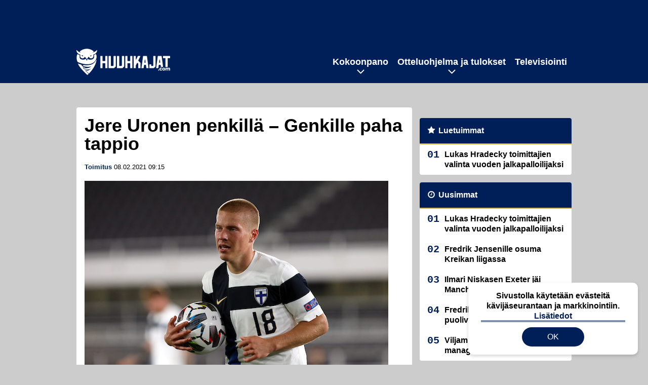

--- FILE ---
content_type: text/html; charset=UTF-8
request_url: https://www.huuhkajat.com/2021/02/jere-uronen-penkilla-genkille-paha-tappio/
body_size: 9983
content:

<!doctype html>
<html lang="fi">
	<head>
		<!-- meta charset="UTF-8" //-->
		<meta http-equiv="Content-Type" content="text/html; charset=UTF-8" />
		<meta http-equiv="X-UA-Compatible" content="IE=edge">
		<meta name="viewport" content="width=device-width, initial-scale=1" />

		<meta name='robots' content='index, follow, max-image-preview:large, max-snippet:-1, max-video-preview:-1' />

	<!-- This site is optimized with the Yoast SEO plugin v23.5 - https://yoast.com/wordpress/plugins/seo/ -->
	<title>Jere Uronen penkillä – Genkille paha tappio | Huuhkajat.com</title>
	<meta name="description" content="Huuhkajat.com | Jere Uronen penkillä – Genkille paha tappio |" />
	<link rel="canonical" href="https://www.huuhkajat.com/2021/02/jere-uronen-penkilla-genkille-paha-tappio/" />
	<meta property="og:locale" content="fi_FI" />
	<meta property="og:type" content="article" />
	<meta property="og:title" content="Jere Uronen penkillä – Genkille paha tappio | Huuhkajat.com" />
	<meta property="og:description" content="Huuhkajat.com | Jere Uronen penkillä – Genkille paha tappio |" />
	<meta property="og:url" content="https://www.huuhkajat.com/2021/02/jere-uronen-penkilla-genkille-paha-tappio/" />
	<meta property="og:site_name" content="Huuhkajat.com" />
	<meta property="article:published_time" content="2021-02-08T07:15:42+00:00" />
	<meta property="article:modified_time" content="2021-02-07T20:17:19+00:00" />
	<meta property="og:image" content="https://www.huuhkajat.com/wp-content/uploads/2020/09/t_UronenJere_200903.jpg" />
	<meta property="og:image:width" content="600" />
	<meta property="og:image:height" content="388" />
	<meta property="og:image:type" content="image/jpeg" />
	<meta name="author" content="Toimitus" />
	<meta name="twitter:card" content="summary_large_image" />
	<meta name="twitter:label1" content="Kirjoittanut" />
	<meta name="twitter:data1" content="Toimitus" />
	<script type="application/ld+json" class="yoast-schema-graph">{"@context":"https://schema.org","@graph":[{"@type":"WebPage","@id":"https://www.huuhkajat.com/2021/02/jere-uronen-penkilla-genkille-paha-tappio/","url":"https://www.huuhkajat.com/2021/02/jere-uronen-penkilla-genkille-paha-tappio/","name":"Jere Uronen penkillä – Genkille paha tappio | Huuhkajat.com","isPartOf":{"@id":"https://www.huuhkajat.com/#website"},"primaryImageOfPage":{"@id":"https://www.huuhkajat.com/2021/02/jere-uronen-penkilla-genkille-paha-tappio/#primaryimage"},"image":{"@id":"https://www.huuhkajat.com/2021/02/jere-uronen-penkilla-genkille-paha-tappio/#primaryimage"},"thumbnailUrl":"https://www.huuhkajat.com/app/uploads/2020/09/t_UronenJere_200903.jpg","datePublished":"2021-02-08T07:15:42+00:00","dateModified":"2021-02-07T20:17:19+00:00","author":{"@id":"https://www.huuhkajat.com/#/schema/person/b31150f13a7da1fccfb2ab77d31d7463"},"description":"Huuhkajat.com | Jere Uronen penkillä – Genkille paha tappio |","breadcrumb":{"@id":"https://www.huuhkajat.com/2021/02/jere-uronen-penkilla-genkille-paha-tappio/#breadcrumb"},"inLanguage":"fi","potentialAction":[{"@type":"ReadAction","target":["https://www.huuhkajat.com/2021/02/jere-uronen-penkilla-genkille-paha-tappio/"]}]},{"@type":"ImageObject","inLanguage":"fi","@id":"https://www.huuhkajat.com/2021/02/jere-uronen-penkilla-genkille-paha-tappio/#primaryimage","url":"https://www.huuhkajat.com/app/uploads/2020/09/t_UronenJere_200903.jpg","contentUrl":"https://www.huuhkajat.com/app/uploads/2020/09/t_UronenJere_200903.jpg","width":600,"height":388,"caption":"3.9.2020, Olympiastadion / Olympic Stadium, Helsinki. UEFA Nations League 2020. B-Liiga, Lohko 4 / League B, Group 4. Suomi - Wales / Finland v Wales. Jere Uronen - Suomi/Finland"},{"@type":"BreadcrumbList","@id":"https://www.huuhkajat.com/2021/02/jere-uronen-penkilla-genkille-paha-tappio/#breadcrumb","itemListElement":[{"@type":"ListItem","position":1,"name":"Etusivu","item":"https://www.huuhkajat.com/"},{"@type":"ListItem","position":2,"name":"Jere Uronen penkillä – Genkille paha tappio"}]},{"@type":"WebSite","@id":"https://www.huuhkajat.com/#website","url":"https://www.huuhkajat.com/","name":"Huuhkajat.com","description":"Viimeisimmät Huuhkajat-uutiset ja -haastattelut","potentialAction":[{"@type":"SearchAction","target":{"@type":"EntryPoint","urlTemplate":"https://www.huuhkajat.com/?s={search_term_string}"},"query-input":{"@type":"PropertyValueSpecification","valueRequired":true,"valueName":"search_term_string"}}],"inLanguage":"fi"},{"@type":"Person","@id":"https://www.huuhkajat.com/#/schema/person/b31150f13a7da1fccfb2ab77d31d7463","name":"Toimitus","image":{"@type":"ImageObject","inLanguage":"fi","@id":"https://www.huuhkajat.com/#/schema/person/image/","url":"https://secure.gravatar.com/avatar/cd7684801683edcad3212acee707cf92?s=96&d=mm&r=g","contentUrl":"https://secure.gravatar.com/avatar/cd7684801683edcad3212acee707cf92?s=96&d=mm&r=g","caption":"Toimitus"}}]}</script>
	<!-- / Yoast SEO plugin. -->


<link rel='stylesheet' id='wp-block-library-css' href='https://www.huuhkajat.com/wp/wp-includes/css/dist/block-library/style.min.css?ver=e5185dbaaf784e159bbf970205fbbae5' type='text/css' media='all' />
<link rel='stylesheet' id='block-post-list-css-css' href='https://www.huuhkajat.com/app/themes/media-theme/assets/css/block-post-list.css?ver=0.62' type='text/css' media='all' />
<style id='classic-theme-styles-inline-css' type='text/css'>
/*! This file is auto-generated */
.wp-block-button__link{color:#fff;background-color:#32373c;border-radius:9999px;box-shadow:none;text-decoration:none;padding:calc(.667em + 2px) calc(1.333em + 2px);font-size:1.125em}.wp-block-file__button{background:#32373c;color:#fff;text-decoration:none}
</style>
<style id='global-styles-inline-css' type='text/css'>
:root{--wp--preset--aspect-ratio--square: 1;--wp--preset--aspect-ratio--4-3: 4/3;--wp--preset--aspect-ratio--3-4: 3/4;--wp--preset--aspect-ratio--3-2: 3/2;--wp--preset--aspect-ratio--2-3: 2/3;--wp--preset--aspect-ratio--16-9: 16/9;--wp--preset--aspect-ratio--9-16: 9/16;--wp--preset--color--black: #000000;--wp--preset--color--cyan-bluish-gray: #abb8c3;--wp--preset--color--white: #ffffff;--wp--preset--color--pale-pink: #f78da7;--wp--preset--color--vivid-red: #cf2e2e;--wp--preset--color--luminous-vivid-orange: #ff6900;--wp--preset--color--luminous-vivid-amber: #fcb900;--wp--preset--color--light-green-cyan: #7bdcb5;--wp--preset--color--vivid-green-cyan: #00d084;--wp--preset--color--pale-cyan-blue: #8ed1fc;--wp--preset--color--vivid-cyan-blue: #0693e3;--wp--preset--color--vivid-purple: #9b51e0;--wp--preset--gradient--vivid-cyan-blue-to-vivid-purple: linear-gradient(135deg,rgba(6,147,227,1) 0%,rgb(155,81,224) 100%);--wp--preset--gradient--light-green-cyan-to-vivid-green-cyan: linear-gradient(135deg,rgb(122,220,180) 0%,rgb(0,208,130) 100%);--wp--preset--gradient--luminous-vivid-amber-to-luminous-vivid-orange: linear-gradient(135deg,rgba(252,185,0,1) 0%,rgba(255,105,0,1) 100%);--wp--preset--gradient--luminous-vivid-orange-to-vivid-red: linear-gradient(135deg,rgba(255,105,0,1) 0%,rgb(207,46,46) 100%);--wp--preset--gradient--very-light-gray-to-cyan-bluish-gray: linear-gradient(135deg,rgb(238,238,238) 0%,rgb(169,184,195) 100%);--wp--preset--gradient--cool-to-warm-spectrum: linear-gradient(135deg,rgb(74,234,220) 0%,rgb(151,120,209) 20%,rgb(207,42,186) 40%,rgb(238,44,130) 60%,rgb(251,105,98) 80%,rgb(254,248,76) 100%);--wp--preset--gradient--blush-light-purple: linear-gradient(135deg,rgb(255,206,236) 0%,rgb(152,150,240) 100%);--wp--preset--gradient--blush-bordeaux: linear-gradient(135deg,rgb(254,205,165) 0%,rgb(254,45,45) 50%,rgb(107,0,62) 100%);--wp--preset--gradient--luminous-dusk: linear-gradient(135deg,rgb(255,203,112) 0%,rgb(199,81,192) 50%,rgb(65,88,208) 100%);--wp--preset--gradient--pale-ocean: linear-gradient(135deg,rgb(255,245,203) 0%,rgb(182,227,212) 50%,rgb(51,167,181) 100%);--wp--preset--gradient--electric-grass: linear-gradient(135deg,rgb(202,248,128) 0%,rgb(113,206,126) 100%);--wp--preset--gradient--midnight: linear-gradient(135deg,rgb(2,3,129) 0%,rgb(40,116,252) 100%);--wp--preset--font-size--small: 13px;--wp--preset--font-size--medium: 20px;--wp--preset--font-size--large: 36px;--wp--preset--font-size--x-large: 42px;--wp--preset--spacing--20: 0.44rem;--wp--preset--spacing--30: 0.67rem;--wp--preset--spacing--40: 1rem;--wp--preset--spacing--50: 1.5rem;--wp--preset--spacing--60: 2.25rem;--wp--preset--spacing--70: 3.38rem;--wp--preset--spacing--80: 5.06rem;--wp--preset--shadow--natural: 6px 6px 9px rgba(0, 0, 0, 0.2);--wp--preset--shadow--deep: 12px 12px 50px rgba(0, 0, 0, 0.4);--wp--preset--shadow--sharp: 6px 6px 0px rgba(0, 0, 0, 0.2);--wp--preset--shadow--outlined: 6px 6px 0px -3px rgba(255, 255, 255, 1), 6px 6px rgba(0, 0, 0, 1);--wp--preset--shadow--crisp: 6px 6px 0px rgba(0, 0, 0, 1);}:where(.is-layout-flex){gap: 0.5em;}:where(.is-layout-grid){gap: 0.5em;}body .is-layout-flex{display: flex;}.is-layout-flex{flex-wrap: wrap;align-items: center;}.is-layout-flex > :is(*, div){margin: 0;}body .is-layout-grid{display: grid;}.is-layout-grid > :is(*, div){margin: 0;}:where(.wp-block-columns.is-layout-flex){gap: 2em;}:where(.wp-block-columns.is-layout-grid){gap: 2em;}:where(.wp-block-post-template.is-layout-flex){gap: 1.25em;}:where(.wp-block-post-template.is-layout-grid){gap: 1.25em;}.has-black-color{color: var(--wp--preset--color--black) !important;}.has-cyan-bluish-gray-color{color: var(--wp--preset--color--cyan-bluish-gray) !important;}.has-white-color{color: var(--wp--preset--color--white) !important;}.has-pale-pink-color{color: var(--wp--preset--color--pale-pink) !important;}.has-vivid-red-color{color: var(--wp--preset--color--vivid-red) !important;}.has-luminous-vivid-orange-color{color: var(--wp--preset--color--luminous-vivid-orange) !important;}.has-luminous-vivid-amber-color{color: var(--wp--preset--color--luminous-vivid-amber) !important;}.has-light-green-cyan-color{color: var(--wp--preset--color--light-green-cyan) !important;}.has-vivid-green-cyan-color{color: var(--wp--preset--color--vivid-green-cyan) !important;}.has-pale-cyan-blue-color{color: var(--wp--preset--color--pale-cyan-blue) !important;}.has-vivid-cyan-blue-color{color: var(--wp--preset--color--vivid-cyan-blue) !important;}.has-vivid-purple-color{color: var(--wp--preset--color--vivid-purple) !important;}.has-black-background-color{background-color: var(--wp--preset--color--black) !important;}.has-cyan-bluish-gray-background-color{background-color: var(--wp--preset--color--cyan-bluish-gray) !important;}.has-white-background-color{background-color: var(--wp--preset--color--white) !important;}.has-pale-pink-background-color{background-color: var(--wp--preset--color--pale-pink) !important;}.has-vivid-red-background-color{background-color: var(--wp--preset--color--vivid-red) !important;}.has-luminous-vivid-orange-background-color{background-color: var(--wp--preset--color--luminous-vivid-orange) !important;}.has-luminous-vivid-amber-background-color{background-color: var(--wp--preset--color--luminous-vivid-amber) !important;}.has-light-green-cyan-background-color{background-color: var(--wp--preset--color--light-green-cyan) !important;}.has-vivid-green-cyan-background-color{background-color: var(--wp--preset--color--vivid-green-cyan) !important;}.has-pale-cyan-blue-background-color{background-color: var(--wp--preset--color--pale-cyan-blue) !important;}.has-vivid-cyan-blue-background-color{background-color: var(--wp--preset--color--vivid-cyan-blue) !important;}.has-vivid-purple-background-color{background-color: var(--wp--preset--color--vivid-purple) !important;}.has-black-border-color{border-color: var(--wp--preset--color--black) !important;}.has-cyan-bluish-gray-border-color{border-color: var(--wp--preset--color--cyan-bluish-gray) !important;}.has-white-border-color{border-color: var(--wp--preset--color--white) !important;}.has-pale-pink-border-color{border-color: var(--wp--preset--color--pale-pink) !important;}.has-vivid-red-border-color{border-color: var(--wp--preset--color--vivid-red) !important;}.has-luminous-vivid-orange-border-color{border-color: var(--wp--preset--color--luminous-vivid-orange) !important;}.has-luminous-vivid-amber-border-color{border-color: var(--wp--preset--color--luminous-vivid-amber) !important;}.has-light-green-cyan-border-color{border-color: var(--wp--preset--color--light-green-cyan) !important;}.has-vivid-green-cyan-border-color{border-color: var(--wp--preset--color--vivid-green-cyan) !important;}.has-pale-cyan-blue-border-color{border-color: var(--wp--preset--color--pale-cyan-blue) !important;}.has-vivid-cyan-blue-border-color{border-color: var(--wp--preset--color--vivid-cyan-blue) !important;}.has-vivid-purple-border-color{border-color: var(--wp--preset--color--vivid-purple) !important;}.has-vivid-cyan-blue-to-vivid-purple-gradient-background{background: var(--wp--preset--gradient--vivid-cyan-blue-to-vivid-purple) !important;}.has-light-green-cyan-to-vivid-green-cyan-gradient-background{background: var(--wp--preset--gradient--light-green-cyan-to-vivid-green-cyan) !important;}.has-luminous-vivid-amber-to-luminous-vivid-orange-gradient-background{background: var(--wp--preset--gradient--luminous-vivid-amber-to-luminous-vivid-orange) !important;}.has-luminous-vivid-orange-to-vivid-red-gradient-background{background: var(--wp--preset--gradient--luminous-vivid-orange-to-vivid-red) !important;}.has-very-light-gray-to-cyan-bluish-gray-gradient-background{background: var(--wp--preset--gradient--very-light-gray-to-cyan-bluish-gray) !important;}.has-cool-to-warm-spectrum-gradient-background{background: var(--wp--preset--gradient--cool-to-warm-spectrum) !important;}.has-blush-light-purple-gradient-background{background: var(--wp--preset--gradient--blush-light-purple) !important;}.has-blush-bordeaux-gradient-background{background: var(--wp--preset--gradient--blush-bordeaux) !important;}.has-luminous-dusk-gradient-background{background: var(--wp--preset--gradient--luminous-dusk) !important;}.has-pale-ocean-gradient-background{background: var(--wp--preset--gradient--pale-ocean) !important;}.has-electric-grass-gradient-background{background: var(--wp--preset--gradient--electric-grass) !important;}.has-midnight-gradient-background{background: var(--wp--preset--gradient--midnight) !important;}.has-small-font-size{font-size: var(--wp--preset--font-size--small) !important;}.has-medium-font-size{font-size: var(--wp--preset--font-size--medium) !important;}.has-large-font-size{font-size: var(--wp--preset--font-size--large) !important;}.has-x-large-font-size{font-size: var(--wp--preset--font-size--x-large) !important;}
:where(.wp-block-post-template.is-layout-flex){gap: 1.25em;}:where(.wp-block-post-template.is-layout-grid){gap: 1.25em;}
:where(.wp-block-columns.is-layout-flex){gap: 2em;}:where(.wp-block-columns.is-layout-grid){gap: 2em;}
:root :where(.wp-block-pullquote){font-size: 1.5em;line-height: 1.6;}
</style>
<link rel='stylesheet' id='auth0-widget-css' href='https://www.huuhkajat.com/app/plugins/auth0/assets/css/main.css?ver=4.6.2' type='text/css' media='all' />
<link rel='stylesheet' id='pnfp_ads_styles-css' href='https://www.huuhkajat.com/app/plugins/fp_ads/css/fads.min.css?ver=0.1.4' type='text/css' media='all' />
<link rel='stylesheet' id='toplytics-css' href='https://www.huuhkajat.com/app/plugins/toplytics/components/../resources/frontend/css/toplytics-public.css?ver=4.1' type='text/css' media='all' />
<link rel='stylesheet' id='mt-style-css' href='https://www.huuhkajat.com/app/themes/media-theme/assets/css/style.css?ver=0.62' type='text/css' media='all' />
<script type="text/javascript" src="https://www.huuhkajat.com/wp/wp-includes/js/jquery/jquery.min.js?ver=3.7.1" id="jquery-core-js"></script>
<script type="text/javascript" src="https://www.huuhkajat.com/app/plugins/fp_ads/js/fads.min.js?ver=0.1.4" id="pnfp_ads_script-js"></script>
<script type="text/javascript" src="https://www.huuhkajat.com/app/themes/media-theme/assets/js/ad-loader.js?ver=0.62" id="mt-ad-loader-js"></script>

	<!-- Google tag (gtag.js) - (PCT) V4 Analytics -->
	<script async src="https://www.googletagmanager.com/gtag/js?id=G-V8X21C4JV3"></script>
	<script>
		window.dataLayer = window.dataLayer || [];
		function gtag(){dataLayer.push(arguments);}
		gtag('js', new Date());

		gtag('config', 'G-V8X21C4JV3');
	</script>
<meta name="theme-color" content="#262261" /><link rel="icon" type="image/png" href="https://www.huuhkajat.com/app/themes/media-theme-huuhkajat/assets/img/favicons/favicon-512x512.png" sizes="512x512"><link rel="icon" type="image/png" href="https://www.huuhkajat.com/app/themes/media-theme-huuhkajat/assets/img/favicons/favicon-192x192.png" sizes="192x192"><link rel="icon" type="image/png" href="https://www.huuhkajat.com/app/themes/media-theme-huuhkajat/assets/img/favicons/favicon-128x128.png" sizes="128x128"><link rel="icon" type="image/png" href="https://www.huuhkajat.com/app/themes/media-theme-huuhkajat/assets/img/favicons/favicon-32x32.png" sizes="32x32"><link rel="icon" type="image/png" href="https://www.huuhkajat.com/app/themes/media-theme-huuhkajat/assets/img/favicons/favicon-16x16.png" sizes="16x16"><link rel="icon" type="image/x-icon" href="https://www.huuhkajat.com/app/themes/media-theme-huuhkajat/assets/img/favicons/favicon.ico"><link rel="apple-touch-icon" sizes="180x180" href="https://www.huuhkajat.com/app/themes/media-theme-huuhkajat/assets/img/favicons/apple-touch-icon.png"><meta property="fb:app_id" content="782884669231691" /><link rel="manifest" href="/manifest.json">				<link rel="preload" href="https://www.huuhkajat.com/app/themes/media-theme-huuhkajat/assets/fonts/lato-v23-latin-ext_latin-300.woff2" as="font" type="font/woff2" crossorigin>
							<link rel="preload" href="https://www.huuhkajat.com/app/themes/media-theme-huuhkajat/assets/fonts/lato-v23-latin-ext_latin-300italic.woff2" as="font" type="font/woff2" crossorigin>
							<link rel="preload" href="https://www.huuhkajat.com/app/themes/media-theme-huuhkajat/assets/fonts/lato-v23-latin-ext_latin-700.woff2" as="font" type="font/woff2" crossorigin>
							<link rel="preload" href="https://www.huuhkajat.com/app/themes/media-theme-huuhkajat/assets/fonts/lato-v23-latin-ext_latin-700italic.woff2" as="font" type="font/woff2" crossorigin>
							<link rel="preload" href="https://www.huuhkajat.com/app/themes/media-theme-huuhkajat/assets/fonts/lato-v23-latin-ext_latin-900.woff2" as="font" type="font/woff2" crossorigin>
							<link rel="preload" href="https://www.huuhkajat.com/app/themes/media-theme-huuhkajat/assets/fonts/lato-v23-latin-ext_latin-900italic.woff2" as="font" type="font/woff2" crossorigin>
							<link rel="preload" href="https://www.huuhkajat.com/app/themes/media-theme-huuhkajat/assets/fonts/lato-v23-latin-ext_latin-italic.woff2" as="font" type="font/woff2" crossorigin>
							<link rel="preload" href="https://www.huuhkajat.com/app/themes/media-theme-huuhkajat/assets/fonts/lato-v23-latin-ext_latin-regular.woff2" as="font" type="font/woff2" crossorigin>
			
		
						<!-- Matomo Tag Manager -->
<script>
  var _mtm = window._mtm = window._mtm || [];
  _mtm.push({'mtm.startTime': (new Date().getTime()), 'event': 'mtm.Start'});
  var d=document, g=d.createElement('script'), s=d.getElementsByTagName('script')[0];
  g.async=true; g.src='https://gay512t1.huuhkajat.com/js/container_gay512T1.js';
  s.parentNode.insertBefore(g,s);
</script>
<!-- End Matomo Tag Manager -->
			</head>
	<body class="single-post" data-template="base.twig">
			<!-- Global site tag (gtag.js) - Google Analytics V4 -->
	<script async src="https://www.googletagmanager.com/gtag/js?id=G-GFN6NBS27M"></script>
	<script>
		window.dataLayer = window.dataLayer || [];
		function gtag() { dataLayer.push(arguments); }
		gtag( 'js', new Date() );
		gtag( 'config', 'G-GFN6NBS27M', {
			"tags": "Jere Uronen",
			"author": "toimitus@huuhkajat.com ",
		} );
	</script>

				<header class="clearfix">
			
	<div class="ads-desktop items-center p-t-40 p-b-40">
		<div data-ad-unit-id="1961008"></div>
	</div>
		
	<div class="ads-mobile items-center p-b-20" style="min-height: 300px;">
		<div data-ad-unit-id="1961010"></div>
	</div>
	
	<div class="navbar">
		<div class="grid">
			<div class="container">
				<nav class="navigation">
					<div class="mobile-logo">
													<div class="h1">
								<a href="https://www.huuhkajat.com/">
									<img src="https://www.huuhkajat.com/app/themes/media-theme-huuhkajat/assets/img/logo.svg" alt="Huuhkajat.com" title="Huuhkajat.com" />
								</a>
							</div>
											</div>
												<ul class="nav m-nav">
		<li class="nav-item track-event" data-placement="mobile-menu" data-title="Etusivu" data-position="1">
			<a href="/">
				<i class="icon icon-home" aria-hidden="true"></i>
				<span>Etusivu</span>
			</a>
		</li>
					<li class="nav-item track-event" data-placement="mobile-menu" data-title="Uusimmat" data-position="2">
				<a href="https://www.huuhkajat.com/luetuimmat/" target="">
					<i class="icon icon-star-o" aria-hidden="true"></i>
					<span>Luetuimmat</span>
				</a>
			</li>
							<li class="nav-item track-event" data-placement="mobile-menu" data-title="Uusimmat" data-position="3">
				<a href="https://www.huuhkajat.com/uusimmat/" target="">
					<i class="icon icon-clock-o" aria-hidden="true"></i>
					<span>Uusimmat</span>
				</a>
			</li>
								<li class="nav-item">
			<a class="main-nav-toggle-mobile" href="#">
				<i class="icon icon-bars" aria-hidden="true"></i>
				<span>Valikko</span>
			</a>
		</li>
			</ul>

	<ul class="nav d-nav">
		<li class="logo">
							<div class="h1">
					<a href="https://www.huuhkajat.com/">
						<img src="https://www.huuhkajat.com/app/themes/media-theme-huuhkajat/assets/img/logo.svg" alt="Huuhkajat.com" title="Huuhkajat.com" />
					</a>
				</div>
					</li>
		<li class="dummy-element"></li>
		<li class="drawer-element"><div></div></li>
			<li class="nav-item  menu-item-has-children">
			<a class="nav-link" target="" href="https://www.huuhkajat.com/kokoonpano/">Kokoonpano</a>
							<span class="dropdown-toggle">
					<i class="icon icon-chevron-down" aria-hidden="true"></i>
				</span>
				<ul class="dropdown-menu">

											<li class="dropdown-item">
						<a target="" href="https://www.huuhkajat.com/kokoonpano/#uusin">Viimeisin joukkue</a>
												</li>
											<li class="dropdown-item">
						<a target="" href="https://www.huuhkajat.com/kokoonpano/#tilastot">Pelaajatilastot</a>
												</li>
											<li class="dropdown-item">
						<a target="" href="https://www.huuhkajat.com/kokoonpano/#valmennus">Valmennus</a>
												</li>
					
				</ul>
					</li>
			<li class="nav-item  menu-item-has-children">
			<a class="nav-link" target="" href="https://www.huuhkajat.com/ottelut-tulokset/">Otteluohjelma ja tulokset</a>
							<span class="dropdown-toggle">
					<i class="icon icon-chevron-down" aria-hidden="true"></i>
				</span>
				<ul class="dropdown-menu">

											<li class="dropdown-item">
						<a target="" href="https://www.huuhkajat.com/ottelut-tulokset/#tulevat">Tulevat ottelut</a>
												</li>
											<li class="dropdown-item">
						<a target="" href="https://www.huuhkajat.com/ottelut-tulokset/#tulokset_2022">Tulokset</a>
												</li>
											<li class="dropdown-item">
						<a target="" href="https://www.huuhkajat.com/ottelut-tulokset/#lipunmyynti">Lipunmyynti</a>
												</li>
											<li class="dropdown-item menu-item-has-children">
						<a target="" href="#">Aiemmat turnaukset/karsinnat<i class="icon icon-chevron-right" aria-hidden="true"></i></a>
						
							    <ul class="sub-childs">
            <li class="dropdown-item">
        <a target="" href="https://www.huuhkajat.com/em-karsinnat/">EM-karsinnat vuoden 2024 EM-kisoihin </a>
                </li>
            <li class="dropdown-item">
        <a target="" href="https://www.huuhkajat.com/nations-league-2024-suomen-lohko/">Nations League 2022 </a>
                </li>
            <li class="dropdown-item">
        <a target="" href="https://www.huuhkajat.com/mm-karsinnat/">MM-karsinnat vuoden 2022 MM-kisoihin </a>
                </li>
            <li class="dropdown-item">
        <a target="" href="https://www.huuhkajat.com/em-kisat-2021/">EM-kisat 2021 </a>
                </li>
            <li class="dropdown-item">
        <a target="" href="https://www.huuhkajat.com/nations-league-2020-suomen-lohko/">Nations League 2020 </a>
                </li>
        </ul>

												</li>
					
				</ul>
					</li>
			<li class="nav-item ">
			<a class="nav-link" target="" href="https://www.huuhkajat.com/televisiointi-huuhkajat-tv/">Televisiointi</a>
					</li>
		</ul>
									</nav>
			</div>
		</div>
	</div>
</header>
		<main id="main" class="site-main">
							
				
										<div class="grid p-b-16">
					<div class="container top-content">
																							</div>
				</div>
										
	<div class="ads-desktop items-center">
		<div data-ad-unit-id="1961009"></div>
	</div>
				
	<div class="ads-mobile items-center" style="min-height: 300px;">
		<div data-ad-unit-id="1961012"></div>
	</div>
						<div class="grid p-t-16 p-b-16">
				<div class="page-content">
						<article class="post-single block-box">
					<div class="title">
								<h1>Jere Uronen penkillä – Genkille paha tappio</h1>
				<div class="meta">
					<span class="author"><a href="https://www.huuhkajat.com/author/huuhkajat_toim/">Toimitus</a></span>					<time class="publish" datetime="2021-02-08 09:15">
						<span class="date">08.02.2021</span> <span class="time">09:15</span>					</time>
				</div>
			</div>
		
					<img class="image lazyload" src="https://www.huuhkajat.com/app/themes/media-theme/assets/img/lazy-placeholder.png" data-src="https://www.huuhkajat.com/app/uploads/2020/09/t_UronenJere_200903.jpg" width="600" height="388"data-srcset="https://www.huuhkajat.com/app/uploads/2020/09/t_UronenJere_200903.jpg 600w, https://www.huuhkajat.com/app/uploads/2020/09/t_UronenJere_200903-300x194.jpg 300w, " sizes="(max-width: 979px) 316px, (min-width: 980px) 632px" alt="Finland &#8211; Wales">
										<div class="photo-credit">Kuva: <span><a href="http://juhatamminen.photoshelter.com/" target="_blank">Juha Tamminen</a></span></div>
					
		
		<div class="post-content">
			<div id="outstream"></div>Genkin vire Belgian Jupiler Leaguessa ei ole ollut syksyn veroinen alkuvuodesta ja sunnuntaina joukkue kärsi todella ikävänä 1-2-kotitappion Anderlechtille.

Genk sai otteluun unelma-alun siirryttyään johtoon jo toisella minuutilla. Anderlecht käänsi ottelun kuitenkin nopeasti edukseen, eikä enempiä osumia enää nähty.

Pikkukolhuista kärsinyt <strong>Jere Uronen</strong> seurasi tappiotavaihtopenkiltä käsin.

Genk on mestaruustaistelussa joutunut taipumaan jo ratkaisevasti Club Brüggelle ja sijoitus valui nyt kolmanneksi Royal Antwerpin ajettua ohi kahdella pisteellä. Anderlecht vaanii lisäksi neljäntenä parin pisteen päässä takanaan tiivis ryhmä joukkueita myös vielä kärkisijojen tuntumassa.


	
																													
								
							
			
						<h2 class="has-background">LUE MYÖS:</h2>			<div class="post-list post-list-type-1 block-box m-b-15" data-id="post-list-1152812886">
							<div class="news-post">
				<div class="description">
					<div class="title">
						
						<a href="https://www.huuhkajat.com/2026/01/lukas-hradecky-toimittajien-valinta-vuoden-jalkapalloilijaksi/" title="Lukas Hradecky toimittajien valinta vuoden jalkapalloilijaksi">Lukas Hradecky toimittajien valinta vuoden jalkapalloilijaksi</a>
					</div>
					<div class="meta m-t-4">
						
			<a class="author" href="https://www.huuhkajat.com/author/huuhkajat_toim/">Toimitus</a> |
							<time class="publish" datetime="2026-01-13T13:35:40+02:00">
							<span class="date">13.01.2026</span> <span class="time">13:35</span>						</time>
					</div>
				</div>
				<div class="image">
	<a href="https://www.huuhkajat.com/2026/01/lukas-hradecky-toimittajien-valinta-vuoden-jalkapalloilijaksi/" title="Lukas Hradecky toimittajien valinta vuoden jalkapalloilijaksi">
					<img loading="lazy" decoding="async" class="lazyload" src="https://www.huuhkajat.com/app/themes/media-theme/assets/img/lazy-placeholder.png" data-src="https://www.huuhkajat.com/app/uploads/2025/12/aop_hradeckylukas25j-300x200.jpg" width="300" height="200" data-srcset="https://www.huuhkajat.com/app/uploads/2025/12/aop_hradeckylukas25j-300x200.jpg 300w, https://www.huuhkajat.com/app/uploads/2025/12/aop_hradeckylukas25j-150x150.jpg 150w, " sizes="(max-width: 980px) 75px, (max-width: 2047px) 150px, (min-width: 2048px) 300px" alt="aop_hradeckylukas25j" title="Lukas Hradecky toimittajien valinta vuoden jalkapalloilijaksi">
			</a>
</div>			</div>
																																				<div class="news-post">
				<div class="description">
					<div class="title">
						
						<a href="https://www.huuhkajat.com/2026/01/fredrik-jensenille-osuma-kreikan-liigassa/" title="Fredrik Jensenille osuma Kreikan liigassa">Fredrik Jensenille osuma Kreikan liigassa</a>
					</div>
					<div class="meta m-t-4">
						
			<a class="author" href="https://www.huuhkajat.com/author/huuhkajat_toim/">Toimitus</a> |
							<time class="publish" datetime="2026-01-12T13:34:08+02:00">
							<span class="date">12.01.2026</span> <span class="time">13:34</span>						</time>
					</div>
				</div>
				<div class="image">
	<a href="https://www.huuhkajat.com/2026/01/fredrik-jensenille-osuma-kreikan-liigassa/" title="Fredrik Jensenille osuma Kreikan liigassa">
					<img loading="lazy" decoding="async" class="lazyload" src="https://www.huuhkajat.com/app/themes/media-theme/assets/img/lazy-placeholder.png" data-src="https://www.huuhkajat.com/app/uploads/2025/10/aop_jensenfredrik25b-300x200.jpg" width="300" height="200" data-srcset="https://www.huuhkajat.com/app/uploads/2025/10/aop_jensenfredrik25b-300x200.jpg 300w, https://www.huuhkajat.com/app/uploads/2025/10/aop_jensenfredrik25b-150x150.jpg 150w, " sizes="(max-width: 980px) 75px, (max-width: 2047px) 150px, (min-width: 2048px) 300px" alt="aop_jensenfredrik25b" title="Fredrik Jensenille osuma Kreikan liigassa">
			</a>
</div>			</div>
																																				<div class="news-post">
				<div class="description">
					<div class="title">
						
						<a href="https://www.huuhkajat.com/2026/01/ilmari-niskasen-exeter-jai-manchester-cityn-jyran-alle/" title="Ilmari Niskasen Exeter jäi Manchester Cityn jyrän alle">Ilmari Niskasen Exeter jäi Manchester Cityn jyrän alle</a>
					</div>
					<div class="meta m-t-4">
						
			<a class="author" href="https://www.huuhkajat.com/author/huuhkajat_toim/">Toimitus</a> |
							<time class="publish" datetime="2026-01-11T13:31:17+02:00">
							<span class="date">11.01.2026</span> <span class="time">13:31</span>						</time>
					</div>
				</div>
				<div class="image">
	<a href="https://www.huuhkajat.com/2026/01/ilmari-niskasen-exeter-jai-manchester-cityn-jyran-alle/" title="Ilmari Niskasen Exeter jäi Manchester Cityn jyrän alle">
					<img loading="lazy" decoding="async" class="lazyload" src="https://www.huuhkajat.com/app/themes/media-theme/assets/img/lazy-placeholder.png" data-src="https://www.huuhkajat.com/app/uploads/2026/01/aop_niskanenilmari26-300x200.jpg" width="300" height="200" data-srcset="https://www.huuhkajat.com/app/uploads/2026/01/aop_niskanenilmari26-300x200.jpg 300w, https://www.huuhkajat.com/app/uploads/2026/01/aop_niskanenilmari26-150x150.jpg 150w, " sizes="(max-width: 980px) 75px, (max-width: 2047px) 150px, (min-width: 2048px) 300px" alt="aop_niskanenilmari26" title="Ilmari Niskasen Exeter jäi Manchester Cityn jyrän alle">
			</a>
</div>			</div>
																									<div class="items-center news-post"></div>
																						<div class="news-post">
				<div class="description">
					<div class="title">
						
						<a href="https://www.huuhkajat.com/2026/01/fredrik-jensenin-aris-cupin-puolivalieriin/" title="Fredrik Jensenin Aris cupin puolivälieriin">Fredrik Jensenin Aris cupin puolivälieriin</a>
					</div>
					<div class="meta m-t-4">
						
			<a class="author" href="https://www.huuhkajat.com/author/huuhkajat_toim/">Toimitus</a> |
							<time class="publish" datetime="2026-01-07T13:28:57+02:00">
							<span class="date">07.01.2026</span> <span class="time">13:28</span>						</time>
					</div>
				</div>
				<div class="image">
	<a href="https://www.huuhkajat.com/2026/01/fredrik-jensenin-aris-cupin-puolivalieriin/" title="Fredrik Jensenin Aris cupin puolivälieriin">
					<img loading="lazy" decoding="async" class="lazyload" src="https://www.huuhkajat.com/app/themes/media-theme/assets/img/lazy-placeholder.png" data-src="https://www.huuhkajat.com/app/uploads/2025/10/aop_jensenfredrik25b-300x200.jpg" width="300" height="200" data-srcset="https://www.huuhkajat.com/app/uploads/2025/10/aop_jensenfredrik25b-300x200.jpg 300w, https://www.huuhkajat.com/app/uploads/2025/10/aop_jensenfredrik25b-150x150.jpg 150w, " sizes="(max-width: 980px) 75px, (max-width: 2047px) 150px, (min-width: 2048px) 300px" alt="aop_jensenfredrik25b" title="Fredrik Jensenin Aris cupin puolivälieriin">
			</a>
</div>			</div>
																																				<div class="news-post">
				<div class="description">
					<div class="title">
						
						<a href="https://www.huuhkajat.com/2026/01/viljami-sinisalolle-jalleen-uusi-manageri/" title="Viljami Sinisalolle jälleen uusi manageri">Viljami Sinisalolle jälleen uusi manageri</a>
					</div>
					<div class="meta m-t-4">
						
			<a class="author" href="https://www.huuhkajat.com/author/huuhkajat_toim/">Toimitus</a> |
							<time class="publish" datetime="2026-01-06T12:17:57+02:00">
							<span class="date">06.01.2026</span> <span class="time">12:17</span>						</time>
					</div>
				</div>
				<div class="image">
	<a href="https://www.huuhkajat.com/2026/01/viljami-sinisalolle-jalleen-uusi-manageri/" title="Viljami Sinisalolle jälleen uusi manageri">
					<img loading="lazy" decoding="async" class="lazyload" src="https://www.huuhkajat.com/app/themes/media-theme/assets/img/lazy-placeholder.png" data-src="https://www.huuhkajat.com/app/uploads/2025/04/aop_sinisaloviljami25c-300x200.jpg" width="300" height="200" data-srcset="https://www.huuhkajat.com/app/uploads/2025/04/aop_sinisaloviljami25c-300x200.jpg 300w, https://www.huuhkajat.com/app/uploads/2025/04/aop_sinisaloviljami25c-150x150.jpg 150w, " sizes="(max-width: 980px) 75px, (max-width: 2047px) 150px, (min-width: 2048px) 300px" alt="aop_sinisaloviljami25c" title="Viljami Sinisalolle jälleen uusi manageri">
			</a>
</div>			</div>
																																				<div class="news-post">
				<div class="description">
					<div class="title">
						
						<a href="https://www.huuhkajat.com/2026/01/lukas-hradeckyn-loukkaantumisesta-lisatietoa-2/" title="Lukas Hradeckyn loukkaantumisesta lisätietoa">Lukas Hradeckyn loukkaantumisesta lisätietoa</a>
					</div>
					<div class="meta m-t-4">
						
			<a class="author" href="https://www.huuhkajat.com/author/huuhkajat_toim/">Toimitus</a> |
							<time class="publish" datetime="2026-01-05T12:17:14+02:00">
							<span class="date">05.01.2026</span> <span class="time">12:17</span>						</time>
					</div>
				</div>
				<div class="image">
	<a href="https://www.huuhkajat.com/2026/01/lukas-hradeckyn-loukkaantumisesta-lisatietoa-2/" title="Lukas Hradeckyn loukkaantumisesta lisätietoa">
					<img loading="lazy" decoding="async" class="lazyload" src="https://www.huuhkajat.com/app/themes/media-theme/assets/img/lazy-placeholder.png" data-src="https://www.huuhkajat.com/app/uploads/2025/09/aop_hradeckylukas25i-300x200.jpg" width="300" height="200" data-srcset="https://www.huuhkajat.com/app/uploads/2025/09/aop_hradeckylukas25i-300x200.jpg 300w, https://www.huuhkajat.com/app/uploads/2025/09/aop_hradeckylukas25i-150x150.jpg 150w, " sizes="(max-width: 980px) 75px, (max-width: 2047px) 150px, (min-width: 2048px) 300px" alt="aop_hradeckylukas25i" title="Lukas Hradeckyn loukkaantumisesta lisätietoa">
			</a>
</div>			</div>
																														<div class="items-center news-post"></div>
																	<div class="news-post">
				<div class="description">
					<div class="title">
						
						<a href="https://www.huuhkajat.com/2026/01/lukas-hradecky-loukkaantui/" title="Lukas Hradecky loukkaantui">Lukas Hradecky loukkaantui</a>
					</div>
					<div class="meta m-t-4">
						
			<a class="author" href="https://www.huuhkajat.com/author/huuhkajat_toim/">Toimitus</a> |
							<time class="publish" datetime="2026-01-04T12:12:53+02:00">
							<span class="date">04.01.2026</span> <span class="time">12:12</span>						</time>
					</div>
				</div>
				<div class="image">
	<a href="https://www.huuhkajat.com/2026/01/lukas-hradecky-loukkaantui/" title="Lukas Hradecky loukkaantui">
					<img loading="lazy" decoding="async" class="lazyload" src="https://www.huuhkajat.com/app/themes/media-theme/assets/img/lazy-placeholder.png" data-src="https://www.huuhkajat.com/app/uploads/2025/12/aop_hradeckylukas25j-300x200.jpg" width="300" height="200" data-srcset="https://www.huuhkajat.com/app/uploads/2025/12/aop_hradeckylukas25j-300x200.jpg 300w, https://www.huuhkajat.com/app/uploads/2025/12/aop_hradeckylukas25j-150x150.jpg 150w, " sizes="(max-width: 980px) 75px, (max-width: 2047px) 150px, (min-width: 2048px) 300px" alt="aop_hradeckylukas25j" title="Lukas Hradecky loukkaantui">
			</a>
</div>			</div>
																																				<div class="news-post">
				<div class="description">
					<div class="title">
						
						<a href="https://www.huuhkajat.com/2025/12/joel-pohjanpalolle-tusina-tayteen-2/" title="Joel Pohjanpalolle tusina täyteen">Joel Pohjanpalolle tusina täyteen</a>
					</div>
					<div class="meta m-t-4">
						
			<a class="author" href="https://www.huuhkajat.com/author/huuhkajat_toim/">Toimitus</a> |
							<time class="publish" datetime="2025-12-29T18:19:58+02:00">
							<span class="date">29.12.2025</span> <span class="time">18:19</span>						</time>
					</div>
				</div>
				<div class="image">
	<a href="https://www.huuhkajat.com/2025/12/joel-pohjanpalolle-tusina-tayteen-2/" title="Joel Pohjanpalolle tusina täyteen">
					<img loading="lazy" decoding="async" class="lazyload" src="https://www.huuhkajat.com/app/themes/media-theme/assets/img/lazy-placeholder.png" data-src="https://www.huuhkajat.com/app/uploads/2025/08/aop_pohjanpalojoel25m-300x200.jpg" width="300" height="200" data-srcset="https://www.huuhkajat.com/app/uploads/2025/08/aop_pohjanpalojoel25m-300x200.jpg 300w, https://www.huuhkajat.com/app/uploads/2025/08/aop_pohjanpalojoel25m-150x150.jpg 150w, " sizes="(max-width: 980px) 75px, (max-width: 2047px) 150px, (min-width: 2048px) 300px" alt="aop_pohjanpalojoel25m" title="Joel Pohjanpalolle tusina täyteen">
			</a>
</div>			</div>
																																				<div class="news-post">
				<div class="description">
					<div class="title">
						
						<a href="https://www.huuhkajat.com/2025/12/robin-lod-vaihtaa-seuraa-mlsssa/" title="Robin Lod vaihtaa seuraa MLS:ssä">Robin Lod vaihtaa seuraa MLS:ssä</a>
					</div>
					<div class="meta m-t-4">
						
			<a class="author" href="https://www.huuhkajat.com/author/huuhkajat_toim/">Toimitus</a> |
							<time class="publish" datetime="2025-12-26T18:18:44+02:00">
							<span class="date">26.12.2025</span> <span class="time">18:18</span>						</time>
					</div>
				</div>
				<div class="image">
	<a href="https://www.huuhkajat.com/2025/12/robin-lod-vaihtaa-seuraa-mlsssa/" title="Robin Lod vaihtaa seuraa MLS:ssä">
					<img loading="lazy" decoding="async" class="lazyload" src="https://www.huuhkajat.com/app/themes/media-theme/assets/img/lazy-placeholder.png" data-src="https://www.huuhkajat.com/app/uploads/2025/06/aop_lodrobin25a-300x200.jpg" width="300" height="200" data-srcset="https://www.huuhkajat.com/app/uploads/2025/06/aop_lodrobin25a-300x200.jpg 300w, https://www.huuhkajat.com/app/uploads/2025/06/aop_lodrobin25a-150x150.jpg 150w, " sizes="(max-width: 980px) 75px, (max-width: 2047px) 150px, (min-width: 2048px) 300px" alt="aop_lodrobin25a" title="Robin Lod vaihtaa seuraa MLS:ssä">
			</a>
</div>			</div>
																																				<div class="news-post">
				<div class="description">
					<div class="title">
						
						<a href="https://www.huuhkajat.com/2025/12/lukas-hradeckyn-monaco-puristi-jatkoon-ranskan-cupissa/" title="Lukas Hradeckyn Monaco puristi jatkoon Ranskan cupissa">Lukas Hradeckyn Monaco puristi jatkoon Ranskan cupissa</a>
					</div>
					<div class="meta m-t-4">
						
			<a class="author" href="https://www.huuhkajat.com/author/huuhkajat_toim/">Toimitus</a> |
							<time class="publish" datetime="2025-12-23T18:17:53+02:00">
							<span class="date">23.12.2025</span> <span class="time">18:17</span>						</time>
					</div>
				</div>
				<div class="image">
	<a href="https://www.huuhkajat.com/2025/12/lukas-hradeckyn-monaco-puristi-jatkoon-ranskan-cupissa/" title="Lukas Hradeckyn Monaco puristi jatkoon Ranskan cupissa">
					<img loading="lazy" decoding="async" class="lazyload" src="https://www.huuhkajat.com/app/themes/media-theme/assets/img/lazy-placeholder.png" data-src="https://www.huuhkajat.com/app/uploads/2025/12/aop_hradeckylukas25j-300x200.jpg" width="300" height="200" data-srcset="https://www.huuhkajat.com/app/uploads/2025/12/aop_hradeckylukas25j-300x200.jpg 300w, https://www.huuhkajat.com/app/uploads/2025/12/aop_hradeckylukas25j-150x150.jpg 150w, " sizes="(max-width: 980px) 75px, (max-width: 2047px) 150px, (min-width: 2048px) 300px" alt="aop_hradeckylukas25j" title="Lukas Hradeckyn Monaco puristi jatkoon Ranskan cupissa">
			</a>
</div>			</div>
																																			</div>	



			<div class="terms">
				<a class="topics">Aiheet</a>
									<a href="https://www.huuhkajat.com/tag/jere-uronen/" class="term btn">Jere Uronen</a>
							</div>

			<div class="url-share mobile-share">
	<a id="share" class="btn btn-primary share-btn"><i class="icon icon-share" aria-hidden="true"></i>Jaa</a>
	<div class="share-block">
		
	</div>
</div>		</div>
					<div class="pnad-container after-content-text" style="margin: 15px auto; padding:24px; box-shadow: 0px 3px 6px #00000029; border: 1px solid #5230ff; font-family:Roboto; color: #ffffff">   <style> #tuohi-ad, #tuohi-ad * {<br />  font-family: system-ui, "Segoe UI", "SF Pro Display", Roboto, "Helvetica Neue", Arial, sans-serif;<br />}<br /></style> <p>&nbsp;</p> <div id="tuohi-ad"> <h3>VUODEN KOVIN TARJOUS! SAAT 1 EUROLLA 50 KIERRÄTYSVAPAATA ILMAISKIERROSTA</h3> <ol> <li>Talleta 1€</li> <li>Saat heti 50 ilmaiskierrosta peliin Book of Dead!</li> <li>Ei kierrätysvaatimuksia!</li> </ol> </div>  <a data-placement="after-content-text" data-title="Tuohi" class="pnad-cta track-event track-impressions" href="https://record.tuohiaffiliates.com/_iPf0f63L7Qf6PBA04iUMN2Nd7ZgqdRLk/22/" target="_blank" rel="nofollow noopener noreferrer"   style="display: block; margin: 30px auto 0 auto; max-width:300px; padding: 15px; background: #ffeb89 0% 0% no-repeat padding-box; box-shadow: 0px 3px 6px #00000029; border-radius: 4px; text-align: center; text-decoration: none;">   <span style="color: #4a26ff; font: normal normal bold 16px/24px Roboto; letter-spacing: 0;">    <b style="font-size:24px;font-family: system-ui;">PELAA NYT</b>  </span>  </a> </div> <style type="text/css">  div.after-content-text h2, div.after-content-text h3, div.after-content-text h4, div.after-content-text h5, div.after-content-text h6 {   margin: 0 0 20px 0;   font-family: Roboto;   font-weight: 800;   font-size:26px;   line-height:30px;  }  div.after-content-text ul, div.after-content-text ol {   padding:0;   margin:0;  }  div.after-content-text ul li, div.after-content-text ol li {   margin-left:3px;   margin-bottom:10px;  }  div.after-content-text p, div.after-content-text ul, div.after-content-text ol {   font-size:18px;   line-height:25px;  }     div.after-content-text {   background-image: url("https://camsv2.rndon.net/wp-content/uploads/2025/06/Tuohi-Podium-ad-background-with-wheel-faded.jpg");   background-position: center;   background-size: cover;   }      @media (max-width: 768px) {     div.after-content-text {     background-image: url("https://camsv2.rndon.net/wp-content/uploads/2025/05/Tuohi-Podium-ad-background-with-wheel-faded-vertical-1.jpg");    }   }     </style>
			
	<div class="ads-desktop items-center p-t-20 p-b-20">
		<div data-ad-unit-id="1961023"></div>
	</div>
			
	<div class="ads-mobile items-center m-t-16" style="min-height: 300px;">
		<div data-ad-unit-id="1961016"></div>
	</div>
			</article>

			<div class="most-read-block">
			<div class="most-read-title">
				<i class="icon icon-clock-o" aria-hidden="true"></i><a href="/uusimmat/" target="_self">Uusimmat</a>
			</div>
			<div class="most-read-items">
									
													<ol>
																				<li>
																	<a href="https://www.huuhkajat.com/2026/01/lukas-hradecky-toimittajien-valinta-vuoden-jalkapalloilijaksi/" title="Lukas Hradecky toimittajien valinta vuoden jalkapalloilijaksi">Lukas Hradecky toimittajien valinta vuoden jalkapalloilijaksi</a>
															</li>
																				<li>
																	<a href="https://www.huuhkajat.com/2026/01/fredrik-jensenille-osuma-kreikan-liigassa/" title="Fredrik Jensenille osuma Kreikan liigassa">Fredrik Jensenille osuma Kreikan liigassa</a>
															</li>
																				<li>
																	<a href="https://www.huuhkajat.com/2026/01/ilmari-niskasen-exeter-jai-manchester-cityn-jyran-alle/" title="Ilmari Niskasen Exeter jäi Manchester Cityn jyrän alle">Ilmari Niskasen Exeter jäi Manchester Cityn jyrän alle</a>
															</li>
																				<li>
																	<a href="https://www.huuhkajat.com/2026/01/fredrik-jensenin-aris-cupin-puolivalieriin/" title="Fredrik Jensenin Aris cupin puolivälieriin">Fredrik Jensenin Aris cupin puolivälieriin</a>
															</li>
																				<li>
																	<a href="https://www.huuhkajat.com/2026/01/viljami-sinisalolle-jalleen-uusi-manageri/" title="Viljami Sinisalolle jälleen uusi manageri">Viljami Sinisalolle jälleen uusi manageri</a>
															</li>
																				<li>
																	<a href="https://www.huuhkajat.com/2026/01/lukas-hradeckyn-loukkaantumisesta-lisatietoa-2/" title="Lukas Hradeckyn loukkaantumisesta lisätietoa">Lukas Hradeckyn loukkaantumisesta lisätietoa</a>
															</li>
																				<li>
																	<a href="https://www.huuhkajat.com/2026/01/lukas-hradecky-loukkaantui/" title="Lukas Hradecky loukkaantui">Lukas Hradecky loukkaantui</a>
															</li>
																				<li>
																	<a href="https://www.huuhkajat.com/2025/12/joel-pohjanpalolle-tusina-tayteen-2/" title="Joel Pohjanpalolle tusina täyteen">Joel Pohjanpalolle tusina täyteen</a>
															</li>
																				<li>
																	<a href="https://www.huuhkajat.com/2025/12/robin-lod-vaihtaa-seuraa-mlsssa/" title="Robin Lod vaihtaa seuraa MLS:ssä">Robin Lod vaihtaa seuraa MLS:ssä</a>
															</li>
																				<li>
																	<a href="https://www.huuhkajat.com/2025/12/lukas-hradeckyn-monaco-puristi-jatkoon-ranskan-cupissa/" title="Lukas Hradeckyn Monaco puristi jatkoon Ranskan cupissa">Lukas Hradeckyn Monaco puristi jatkoon Ranskan cupissa</a>
															</li>
											</ol>
							</div>
		</div>
	
			
	<div class="ads-desktop items-center">
		<div data-ad-unit-id="1961014"></div>
	</div>
		
	
			<div class="most-read-block">
			<div class="most-read-title">
				<i class="icon icon-star" aria-hidden="true"></i><a href="/luetuimmat/" target="_self">Luetuimmat</a>
			</div>
			<div class="most-read-items">
									
													<ol>
												<li><a href="https://www.huuhkajat.com/2026/01/lukas-hradecky-toimittajien-valinta-vuoden-jalkapalloilijaksi/" title="Lukas Hradecky toimittajien valinta vuoden jalkapalloilijaksi">Lukas Hradecky toimittajien valinta vuoden jalkapalloilijaksi</a></li>
											</ol>
							</div>
		</div>
					</div>
				


	<style type="text/css" scoped>
				@media(max-width: 979px) {
			.page-sidebar .block .posts ol li:nth-child(n+11) { display: none; }
		}
		
				@media(min-width: 980px) {
			.page-sidebar .block .posts ol li:nth-child(n+6) { display: none; }
			/* The "mobile list" is showed under each post even on desktop */
			.most-read-block .posts ol li:nth-child(n+11) { display: none; }
		}
			</style>
<div class="page-sidebar">
	<div class="theiaStickySidebar">			
	
	

					<div class="block most-read-block">
			<div class="title">
				<i class="icon icon-star" aria-hidden="true"></i><a href="/luetuimmat/" target="_self">Luetuimmat</a>
			</div>
			<div class="posts">
									
													<ol>
												<li><a href="https://www.huuhkajat.com/2026/01/lukas-hradecky-toimittajien-valinta-vuoden-jalkapalloilijaksi/" title="Lukas Hradecky toimittajien valinta vuoden jalkapalloilijaksi">Lukas Hradecky toimittajien valinta vuoden jalkapalloilijaksi</a></li>
											</ol>
							</div>
		</div>

					
	<div class="block items-center ads-desktop">
		<div data-ad-unit-id="1961010"></div>
	</div>
		
		<div class="block latest">
			<div class="title">
				<i class="icon icon-clock-o" aria-hidden="true"></i><a href="/uusimmat/" target="_self">Uusimmat</a>
			</div>
			<div class="posts">
									
											<ol>
																	<li>
															<a href="https://www.huuhkajat.com/2026/01/lukas-hradecky-toimittajien-valinta-vuoden-jalkapalloilijaksi/" title="Lukas Hradecky toimittajien valinta vuoden jalkapalloilijaksi">Lukas Hradecky toimittajien valinta vuoden jalkapalloilijaksi</a>
													</li>
																	<li>
															<a href="https://www.huuhkajat.com/2026/01/fredrik-jensenille-osuma-kreikan-liigassa/" title="Fredrik Jensenille osuma Kreikan liigassa">Fredrik Jensenille osuma Kreikan liigassa</a>
													</li>
																	<li>
															<a href="https://www.huuhkajat.com/2026/01/ilmari-niskasen-exeter-jai-manchester-cityn-jyran-alle/" title="Ilmari Niskasen Exeter jäi Manchester Cityn jyrän alle">Ilmari Niskasen Exeter jäi Manchester Cityn jyrän alle</a>
													</li>
																	<li>
															<a href="https://www.huuhkajat.com/2026/01/fredrik-jensenin-aris-cupin-puolivalieriin/" title="Fredrik Jensenin Aris cupin puolivälieriin">Fredrik Jensenin Aris cupin puolivälieriin</a>
													</li>
																	<li>
															<a href="https://www.huuhkajat.com/2026/01/viljami-sinisalolle-jalleen-uusi-manageri/" title="Viljami Sinisalolle jälleen uusi manageri">Viljami Sinisalolle jälleen uusi manageri</a>
													</li>
									</ol>
						</div>
		</div>

					
	<div class="block items-center ads-desktop">
		<div data-ad-unit-id="1961014"></div>
	</div>
				</div></div>			</div>
		</main>
		<footer id="footer">
        <div class="footer-top">
	    <div class="grid">
	            <div class="footer-logo">
	                <img class="lazyload" src="https://www.huuhkajat.com/app/themes/media-theme/assets/img/lazy-placeholder.png" data-src="https://www.huuhkajat.com/app/themes/media-theme-huuhkajat/assets/img/logo.svg" width="300" height="84" alt="Huuhkajat.com" title="Huuhkajat.com" />
	            </div>
	        	            <div class="footer-menu footer-menu-1">
	            	<ul class="footer-menu">
		    <li>
	        <a target="" href="https://www.huuhkajat.com/">Etusivu</a>
		    	    </li>
		    <li>
	        <a target="" href="https://www.huuhkajat.com/luetuimmat/">Luetuimmat</a>
		    	    </li>
		    <li>
	        <a target="" href="https://www.huuhkajat.com/uusimmat/">Uusimmat</a>
		    	    </li>
		    <li>
	        <a target="" href="https://www.huuhkajat.com/em-kisat-2021/">EM-kisat 2021</a>
		    	    </li>
		    <li>
	        <a target="" href="https://www.huuhkajat.com/mm-karsinnat/">MM-karsinnat – Suomen lohko</a>
		    	    </li>
		    <li>
	        <a target="" href="https://www.huuhkajat.com/kokoonpano/">Huuhkajien kokoonpano</a>
		    	    </li>
		</ul>
	            </div>
	        	        	            <div class="footer-menu footer-menu-2">
	            	<ul class="footer-menu">
		    <li>
	        <a target="" href="https://www.huuhkajat.com/ennakot/">Ennakot</a>
		    	    </li>
		    <li>
	        <a target="" href="https://www.huuhkajat.com/televisiointi-huuhkajat-tv/">Televisiointi – Huuhkajat TV</a>
		    	    </li>
		    <li>
	        <a target="" href="https://www.huuhkajat.com/ottelut-tulokset/">Huuhkajien ottelut ja tulokset</a>
		    	    </li>
		    <li>
	        <a target="" href="https://www.huuhkajat.com/nations-league-2024-suomen-lohko/">Nations League – Suomen lohko</a>
		    	    </li>
		    <li>
	        <a target="" href="https://www.huuhkajat.com/em-kisojen-lipunmyynti-huuhkajien-otteluihin/">EM-kisojen lipunmyynti Huuhkajien otteluihin</a>
		    	    </li>
		</ul>
	            </div>
	        	    </div>
	</div>
        <div class="footer-bottom">
	    <div class="grid">
	        <div class="container">2026 &copy; Huuhkajat.com</div>
	    </div>
    </div>
</footer>
				
<div class="pwa-prompt is-closed">
    <div class="close"></div>
    <div class="heading">Asenna appi</div>
    <div class="content">
        <img class="pwa-icon" src="https://www.huuhkajat.com/app/themes/media-theme-huuhkajat/assets/img/pwa/192x192.png" width="192" height="192">
        <div class="text">
            <h2>Huuhkajat.com</h2>
            <p>Viimeisimmät Huuhkajat-uutiset ja -haastattelut</p>
        </div>
    </div>
    <button class="btn btn-primary install-btn">Asenna appi</button>
</div>
		
		<section class="pnfpad_popup popup_full popup_hide"> <section class="popup_container"><div class="popup_content">&nbsp;</div></section></section><section class="pnfpad_floater afloater_container afloater_full floater_hide"></section>	<script async='async' src='https://macro.adnami.io/macro/spec/adsm.macro.8c34bb73-fc0a-415c-aa44-fb3bdec52e08.js'></script>
	<script>var adsmtag = adsmtag || {};adsmtag.cmd = adsmtag.cmd || [];</script>
				<div id="cookie-consent" aria-hidden="true" data-scroll-lock-scrollable>
					<div class="cookie-consent-overlay" tabindex="-1">
						<div class="cookie-consent-container" role="dialog" aria-modal="true">
							<main class="cookie-consent-content">
								<p>
									Sivustolla käytetään evästeitä kävijäseurantaan ja markkinointiin. <a target="_blank" href="/tietosuoja">Lisätiedot</a>
								</p>
							</main>
							<button class="cookie-consent-btn cookie-consent-btn-primary" id="cookie-consent-btn" aria-label="Hyväksy evästeet">OK</button>
						</div>
					</div>
				</div>
		<script type="text/javascript" id="pct-frontend-script-js-extra">
/* <![CDATA[ */
var pct = {"ga4_code":"G-V8X21C4JV3"};
/* ]]> */
</script>
<script type="text/javascript" src="https://www.huuhkajat.com/app/plugins/cta_tracking/js/frontend.js?ver=0.1.3" id="pct-frontend-script-js"></script>
<script type="text/javascript" id="register-podium-service-worker-js-extra">
/* <![CDATA[ */
var pwaData = {"url":"https:\/\/www.huuhkajat.com","scope":"\/"};
/* ]]> */
</script>
<script type="text/javascript" src="https://www.huuhkajat.com/app/themes/media-theme/assets/js/pwa/register-sw.js" id="register-podium-service-worker-js"></script>
<script type="text/javascript" src="https://www.huuhkajat.com/app/themes/media-theme/assets/js/pwa/pwa-prompt.js" id="pwa-propmt-js"></script>
<script type="text/javascript" src="https://www.huuhkajat.com/app/themes/media-theme/assets/js/cookie-consent.js?ver=0.62" id="pmt-cookie-consent-js"></script>
<script type="text/javascript" src="https://www.huuhkajat.com/app/themes/media-theme/assets/js/theia-sticky-sidebar.js?ver=0.62" id="sidebar-scroll-js"></script>
<script type="text/javascript" src="https://www.huuhkajat.com/app/themes/media-theme/assets/js/lozad.min.js?ver=1.9.0" id="lozad-js"></script>
<script type="text/javascript" src="https://www.huuhkajat.com/app/themes/media-theme/assets/js/passiveevents.js" id="default-passive-events-js" async></script>
<script type="text/javascript" src="https://www.huuhkajat.com/app/themes/media-theme/assets/js/frontend-footer.js?ver=0.62" id="mt-js-footer-js" async></script>

						<script async src="https://usus-cdn.relevant-digital.com/static/tags/66c49938fddaca0487c8249c.js"></script>


<script>

function loadAds(params) {
      window.relevantDigital = window.relevantDigital || {};
      relevantDigital.cmd = relevantDigital.cmd || [];
      relevantDigital.cmd.push(function() {
            relevantDigital.loadPrebid({
                  configId: "670cba374cba8abb43955061",
                  noGpt: true,
                  manageAdserver: true,
            });
      });
}

loadAds();

</script>

			</body>
</html>

--- FILE ---
content_type: image/svg+xml
request_url: https://www.huuhkajat.com/app/themes/media-theme-huuhkajat/assets/img/logo.svg
body_size: 5755
content:
<svg xmlns="http://www.w3.org/2000/svg" xmlns:xlink="http://www.w3.org/1999/xlink" width="2390" height="666" viewBox="0 0 2390 666"><path d="M425.84433 152.83531c19.94717 35.07465 3.99551 71.85654-24.58005 86.42694-28.58344 14.57437-72.28268 4.22231-85.97687-37.26633-3.61798 2.64395-6.5723 5.83188-9.19431 9.27324-8.49966 11.15576-16.83786 22.43437-25.32242 33.60182-3.59814 4.73592-7.3432 9.36484-11.14758 13.93755-1.61316 1.939-3.55048 3.60852-5.53024 5.59058-8.90337-9.71129-17.12181-19.76355-25.24428-29.90805-8.03366-10.03358-14.74207-21.14981-24.66235-30.55817-9.18436 22.99516-25.4218 37.28365-49.73463 40.90143-14.43188 2.14742-28.14856-.94688-40.70379-8.78111-23.21304-14.4846-38.13014-47.81509-20.16821-81.92841-1.55041-.64717-3.05268-1.31288-4.58281-1.90685-13.3441-5.17998-26.6941-10.40382-39.19191-17.42134C28.35002 117.13475 8.71024 90.71043 1.6188 55.20281.40122 49.69639.0123 44.38177.00002 39.90243c-.01291-4.71124 5.78243-6.98177 9.00564-3.54455 3.74108 3.98948 7.95941 8.4558 10.78554 11.2183 12.11811 11.84527 25.68186 21.79145 39.89611 30.93969 10.40931 6.69939 21.94504 10.45567 33.78767 13.4711 6.00264 1.52843 12.05692 2.85416 18.40073 3.58409-10.36351-7.04333-20.727-14.08666-31.66365-21.51952 26.7096-25.393 57.09857-43.87266 90.92738-56.71058 52.74066-20.0149 106.54415-22.54617 161.0733-8.41135 47.65103 12.3519 89.91937 39.1352 110.99515 60.99315-12.04385 8.63327-24.02875 17.22427-36.01367 25.81526.19455.3971.14542.29684.33997.69395 3.21884-.93176 6.45932-1.79513 9.6528-2.80678 18.09689-5.73281 36.1073-11.69146 53.50519-19.37505 8.12274-3.58732 15.27994-8.41765 21.98782-14.26151 13.75073-11.97949 21.99524-20.75278 27.00531-26.17119 2.79297-3.02061 7.854-1.05526 7.85815 3.058.00745 7.34017-.89496 17.65826-3.39941 26.60852-7.42963 27.24574-23.38443 48.4873-46.20554 64.71004-9.94376 7.06866-21.3042 11.68111-32.41003 16.57426-5.09094 2.24303-10.27081 4.27054-15.47021 6.2494-1.42521.54244-2.79915 1.19406-4.21394 1.81765zm-291.67625 11.49008c-3.67584 7.47188 2.1386 21.90266 14.26315 26.13292 11.09952 3.87263 24.51326-1.74007 27.38124-10.70154-13.20651-6.98905-27.05298-12.28092-41.64439-15.43138zm210.39936 18.28397c6.1897 9.37463 19.87613 11.31465 28.77655 6.57964 8.85373-4.71017 14.48788-15.6618 11.63034-23.27182-14.21594 3.44252-27.11889 10.07168-40.40689 16.69218z"/><path d="M286.00906 258.07321c13.3045 10.11249 28.01309 15.27844 43.69727 17.9899 14.02756 2.42502 28.12109 2.86566 42.31177 1.58389 10.48639-.94717 20.88873-2.46552 30.69135-6.26059 25.33035-9.8067 42.39127-27.3882 48.26382-54.36661 3.32663-15.28203.39243-30.10236-5.798-44.32187-.55701-1.27936-1.13177-2.55099-1.85706-4.18362 15.9989-12.73824 32.06998-25.18652 49.73627-36.19991 1.07159 1.21753 2.06052 2.17033 2.85165 3.26585 9.91583 13.73056 15.67133 29.13663 17.75037 45.84601.99304 7.98174 1.64734 16.08134 1.51685 24.11232-.34686 21.35226-5.40747 41.69418-14.03152 61.23482-8.16641 18.50375-18.14651 35.85123-31.0004 51.52628-15.65146 19.08673-34.38983 34.4166-55.96729 46.31177-24.0589 13.26312-49.84927 21.45026-76.85443 26.08713-12.56815 2.15799-25.18338 3.89777-37.93753 4.20718-14.29712.34692-28.6196.95419-42.89734.46506-18.23891-.62488-36.38593-2.68665-54.46095-5.41235-37.76683-5.69522-74.64092-14.92084-110.73508-27.3233-16.3511-5.6185-32.45569-11.87616-47.88428-19.72934-4.02977-2.05115-7.84752-4.52148-11.74253-6.83316-2.50824-1.48868-4.19683-3.6575-5.54122-6.26031-8.19026-15.85681-13.45903-32.68942-16.84815-50.14178-2.51157-12.93341-3.91147-25.98293-4.54067-39.1664-1.08715-22.77876.66287-45.23997 6.179-67.37306 2.23269-8.95847 5.27348-17.63295 10.17101-25.54614 2.47623-4.00098 5.3634-7.62552 9.8456-10.42717 17.69247 10.40482 35.46244 20.85519 53.43051 31.42207-.81357 4.75876-1.65237 9.18129-2.31523 13.63002-2.30771 15.48816-3.18285 30.9819.44648 46.40613 3.48809 14.82387 10.61697 27.21535 24.58237 34.47603 11.8792 6.17609 24.56596 10.15726 37.74795 12.56473 11.36783 2.07614 22.85023 2.45865 34.29626 1.53342 16.4912-1.33307 32.31979-5.60794 47.45116-12.34955 5.03223-2.24207 10.03342-4.55377 15.50594-7.04144 1.53667 2.53201 3.26843 4.78909 4.37946 7.3186 5.00826 11.40231 9.84779 22.87875 14.72972 34.3363.88177 2.06955 1.67737 4.17578 2.82822 7.05399 7.46341-16.43237 14.62292-32.19561 21.99865-48.4349z"/><path d="M368.47794 504.79807c-.54175.3158-1.14612.55804-1.61606.95807-13.03973 11.09988-28.35745 17.48361-44.77109 21.55673-17.34604 4.30438-35.01779 5.31689-52.75 4.15845-17.0143-1.11151-33.67157-4.40796-49.64751-10.6283-6.901-2.68695-13.46951-5.98981-19.27415-10.63754-5.1958-4.16028-9.1963-9.21188-11.08276-15.72037-.27415-.94598-.47476-1.9216-.60562-2.8974-.06989-.521.08214-1.07178.13968-1.66797 4.94896 1.26788 9.644 2.81131 14.46239 3.62204 6.54482 1.1012 13.17763 1.70108 19.78412 2.40967 10.75363 1.1535 21.53706.54449 32.2549-.20926 20.38165-1.43329 40.45242-4.87482 60.03214-10.89227 16.47397-5.06302 32.27689-11.61905 46.43481-21.57944 5.07883-3.57309 9.65662-7.85892 14.44498-11.84128.39783-.33084.65662-.8288 1.50342-1.92947-3.55423 1.13623-6.3251 2.07214-9.12567 2.90887-13.74637 4.10696-27.81107 6.45728-42.06549 7.98648-15.39975 1.65219-30.83539 2.07272-46.26492 1.43158-26.24515-1.09052-52.19939-4.34772-77.29944-12.57712-10.40443-3.41125-20.43277-7.67416-29.27391-14.30759-4.22993-3.17365-7.99432-6.80695-10.45972-11.5675-1.56384-3.01974-2.86543-6.14319-2.47983-10.14917 1.57446.18277 3.06067.34299 4.54358.52936 8.28047 1.04068 16.54724 2.20642 24.84282 3.10742 16.48476 1.7905 33.04025 2.27917 49.60625 2.8699 16.03688.57193 31.98964-.2579 47.97261-.99997 14.1593-.65741 28.21741-2.2291 42.2019-4.46069 30.46405-4.8613 59.55377-13.77151 86.3363-29.45193 49.61774-31.50397 76.57599-71.96811 87.53769-100.77679 1.52621-4.01111 7.51788-2.66785 7.19501 1.61145-.86334 11.44305-2.07199 23.53049-3.66342 31.75266-6.98724 36.09924-19.43271 70.33566-35.15536 103.46875-19.20309 40.46741-42.91235 78.19186-69.4639 114.1886-18.09381 24.53033-37.31851 48.14014-57.81339 70.70874-7.71469 8.49536-15.50009 16.92651-23.23212 25.40613-.94919 1.04102-1.76709 2.20154-2.55945 3.19806-11.82059-7.72491-69.96295-62.97723-73.01793-69.27838 5.19945-.62164 10.3752-1.15289 15.52458-1.87274 15.25339-2.13202 29.7933-6.79388 43.94171-12.72583 16.0098-6.7124 31.15051-14.98328 44.82306-25.76227 6.5845-5.19104 12.73044-10.84595 17.50095-17.8298.36411-.53293.63016-1.13284.94177-1.70163-.13432-.1361-.26863-.27218-.40293-.40825z"/><path d="M235.43633 476.85498c-23.97409 8.69507-47.42981 5.3475-71.26056-3.81131.29008 1.40234.36145 2.42764.71356 3.34528 3.84616 10.02414 9.4137 19.01303 16.4993 27.06311 14.6786 16.67654 33.13431 27.20261 54.33275 33.22531 9.69345 2.75403 19.55412 4.59277 29.62305 5.25415 5.44162.35736 10.88092.75079 17.27448 1.19403-1.79572 1.44739-2.9006 2.46698-4.12872 3.30652-7.07324 4.83533-15.11502 6.97479-23.44623 8.20813-10.98201 1.62561-22.00882 1.04865-33.64633.54602 30.14719 28.77344 59.99469 57.26086 90.16864 86.05981-6.68909 7.1098-13.69803 13.7099-20.7276 20.43396-6.01938 5.75781-15.50513 5.76111-21.52444.00323-10.00586-9.57123-24.38585-23.40283-32.33357-31.13666-12.28017-11.94965-24.50038-23.95844-36.52422-36.16052-19.77946-20.07281-38.8844-40.83521-57.74669-61.7793-23.42183-26.00693-45.77261-52.93158-65.79034-81.69873-12.64076-18.16586-24.46046-36.81488-32.65312-57.50809-2.22536-5.62091-4.01395-11.37518-5.19186-17.85266 3.67622 1.78668 6.77138 3.41571 9.96448 4.8226 20.52385 9.04285 41.9431 15.52673 63.34875 22.04288 4.85829 1.47891 9.73804 2.88742 14.60461 4.32733 3.23969 11.65909 9.27045 21.43851 17.21223 30.15372 6.84349 7.50995 14.78055 13.61853 23.50679 18.72189 16.48198 9.63922 34.44585 15.02676 53.15028 18.19235 4.80731.81363 9.64996 1.41864 14.47697 2.11603.05183.49351.04594.43742.09779.93092zM735.45874 489.9563V373.60928c0-2.95871-2.39941-5.35724-5.35919-5.35724h-58.37134c-2.95984 0-5.35925 2.39853-5.35925 5.35724V489.9563c0 2.95871-2.39941 5.35724-5.35925 5.35724H615.0387c-2.95984 0-5.35925-2.39853-5.35925-5.35724V190.76497c0-2.95872 2.39941-5.35725 5.35925-5.35725h45.97101c2.95984 0 5.35925 2.39853 5.35925 5.35725v116.347c0 2.95874 2.39941 5.35727 5.35925 5.35727h58.37134c2.95978 0 5.35919-2.39853 5.35919-5.35727v-116.347c0-2.95872 2.39941-5.35725 5.35925-5.35725H786.789c2.95984 0 5.35925 2.39853 5.35925 5.35725V489.9563c0 2.95871-2.39941 5.35724-5.35925 5.35724h-45.97101c-2.95984 0-5.35925-2.39853-5.35925-5.35724zM866.59515 495.31354h-39.37213c-2.95984 0-5.35925-2.39853-5.35925-5.35724V190.76497c0-2.95872 2.39941-5.35725 5.35925-5.35725h45.97095c2.95984 0 5.35925 2.39853 5.35925 5.35725V434.173c0 2.95874 2.39941 5.35724 5.35925 5.35724H933.02294c1.42133 0 2.78436-.56436 3.78943-1.56894l9.26184-9.25766c1.00513-1.0047 1.56982-2.3674 1.56982-3.7883V190.76497c0-2.95872 2.39941-5.35725 5.35925-5.35725h45.97095c2.95984 0 5.35925 2.39853 5.35925 5.35725v257.61469c0 1.42084-.56464 2.78348-1.5697 3.78815l-41.59204 41.57666c-1.005 1.00467-2.36816 1.56909-3.78955 1.56909h-90.78704zM1078.60278 495.31354h-39.37219c-2.95984 0-5.35925-2.39853-5.35925-5.35724V190.76497c0-2.95872 2.39941-5.35725 5.35925-5.35725h45.97095c2.95984 0 5.35925 2.39853 5.35925 5.35725V434.173c0 2.95871 2.39941 5.35724 5.35925 5.35724h49.11047c1.42126 0 2.78442-.56436 3.78943-1.56894l9.26184-9.25766c1.00513-1.0047 1.56982-2.3674 1.56982-3.7883V190.76497c0-2.95872 2.39941-5.35725 5.35925-5.35725h45.97095c2.95984 0 5.35925 2.39853 5.35925 5.35725v257.61469c0 1.42084-.56458 2.78348-1.5697 3.78815l-41.59204 41.57666c-1.005 1.00467-2.36816 1.56909-3.78955 1.56909h-90.78698zM1371.83582 489.9563V373.60928c0-2.95871-2.39941-5.35724-5.35913-5.35724h-58.37231c-2.95984 0-5.35925 2.39853-5.35925 5.35724V489.9563c0 2.95871-2.39941 5.35724-5.35925 5.35724h-45.97107c-2.95972 0-5.35925-2.39853-5.35925-5.35724V190.76497c0-2.95872 2.39954-5.35725 5.35925-5.35725h45.97107c2.95984 0 5.35925 2.39853 5.35925 5.35725v116.347c0 2.95874 2.39941 5.35727 5.35925 5.35727h58.37231c2.95972 0 5.35913-2.39853 5.35913-5.35727v-116.347c0-2.95872 2.39954-5.35725 5.35925-5.35725h45.97107c2.95984 0 5.35925 2.39853 5.35925 5.35725V489.9563c0 2.95871-2.39941 5.35724-5.35925 5.35724h-45.97107c-2.95972 0-5.35925-2.39853-5.35925-5.35724zM1783.43262 490.67889l-10.0719-73.96252c-.36157-2.655-2.62988-4.63467-5.3103-4.63467h-37.06396c-2.68054 0-4.94873 1.97968-5.3103 4.63467l-10.07202 73.96252c-.36157 2.655-2.62976 4.63464-5.3103 4.63464h-45.86963c-3.24805 0-5.74939-2.86499-5.31006-6.08191l40.86145-299.19131c.36255-2.65408 2.63037-4.6326 5.31006-4.6326h88.46558c2.67969 0 4.94751 1.97852 5.30994 4.6326l40.86145 299.19131c.43945 3.21692-2.06201 6.08191-5.30994 6.08191h-45.86975c-2.68044.00001-4.94875-1.97964-5.31032-4.63464zm-39.22449-210.04995-9.49182 69.70187c-.43262 3.17703 2.00464 6.01993 5.21167 6.07895l19.03125.35025c3.28638.06049 5.85229-2.8233 5.40894-6.07895l-9.53943-70.05212c-.84156-6.17957-9.77906-6.17957-10.62061 0zM1904.27026 495.31354h-39.37219c-2.95984 0-5.35925-2.39853-5.35925-5.35724v-87.57016c0-2.95874 2.39941-5.35727 5.35925-5.35727h39.37952c2.95984 0 5.35925 2.39853 5.35925 5.35727V434.173c0 2.95871 2.39941 5.35724 5.35925 5.35724h31.40796c1.42126 0 2.78442-.56436 3.78943-1.56894l9.26184-9.25766c1.00513-1.0047 1.56982-2.3674 1.56982-3.7883V190.76497c0-2.95872 2.39941-5.35725 5.35925-5.35725h45.97095c2.95984 0 5.35925 2.39853 5.35925 5.35725v257.61469c0 1.42084-.56458 2.78348-1.5697 3.78815l-41.59204 41.57666c-1.005 1.00467-2.36816 1.56909-3.78955 1.56909h-66.49304zM1546.5907 363.15948l-30.88635 62.56165c-.36401.73737-.55334 1.54858-.55334 2.37088v61.86429c0 2.95871-2.39941 5.35724-5.35925 5.35724h-45.97095c-2.95984 0-5.35925-2.39853-5.35925-5.35724V190.76497c0-2.95872 2.39941-5.35725 5.35925-5.35725h45.97095c2.95984 0 5.35925 2.39853 5.35925 5.35725v81.08418c0 5.71255 7.74951 7.45816 10.20056 2.29773l40.71497-85.7233c.87671-1.84602 2.72778-3.03264 4.77185-3.0591l54.3551-.7036c3.98669-.05161 6.63184 4.11159 4.89026 7.6969l-52.53162 108.14404c-1.01953 2.09879-.56299 4.61578 1.12866 6.22314l53.5293 50.8605c1.06445 1.01135 1.66711 2.41504 1.66711 3.88306V489.9563c0 2.95874-2.39941 5.35727-5.35925 5.35727l-45.97095-.00003c-2.95984 0-5.35925-2.39853-5.35925-5.35724V383.58447c0-1.5354-.65906-2.99701-1.80981-4.01392l-20.43201-18.05408c-2.64625-2.33831-6.79212-1.52303-8.35523 1.64301zM2159.61157 465.45135h45.85791c3.24805 0 5.74927-2.86499 5.31006-6.08191l-36.7832-269.32913c-.36255-2.65408-2.63037-4.6326-5.31006-4.6326h-88.46558c-2.67969 0-4.94751 1.97852-5.30981 4.6326l-40.86157 299.19131c-.43933 3.21692 2.06201 6.08191 5.30994 6.08191h45.86975c2.68042 0 4.94873-1.97964 5.3103-4.63464l10.07202-73.96252c.36133-2.655 2.62964-4.63467 5.31006-4.63467h37.06421c2.68042 0 4.94873 1.97968 5.3103 4.63467l6.00537 44.10034c.36157 2.655 2.62988 4.63464 5.3103 4.63464zm-49.95996-115.12054 9.4917-69.70184c.84155-6.17957 9.77905-6.17957 10.62061 0l9.53931 70.05209c.44336 3.25565-2.12256 6.13943-5.40894 6.07895l-19.03125-.35025c-3.20679-.05902-5.64429-2.90192-5.21143-6.07895zM2084.68359 543.05042c0-7.59497 6.23096-13.21558 13.67651-13.21558 7.59766 0 13.97998 5.62061 13.97998 13.21558 0 7.8985-6.38232 13.5191-13.97998 13.5191-7.44555 0-13.67651-5.62061-13.67651-13.5191zM2116.83813 519.50623c0-22.48141 18.53833-37.0643 39.20435-37.0643 13.67529 0 24.16113 6.68442 30.99927 16.70953l-17.4751 10.93668c-2.73486-4.25327-8.50977-6.83566-13.3728-6.83566-10.33252 0-16.41016 7.4437-16.41016 16.25375 0 8.9613 6.07764 16.7085 16.41016 16.7085 4.86304 0 10.63794-2.5824 13.3728-6.83563l17.4751 10.93665c-6.83813 10.02612-17.32397 16.70953-30.99927 16.70953-20.66602-.00001-39.20435-15.03767-39.20435-37.51905zM2189.1106 519.80975c0-22.48141 18.23486-37.36783 38.44482-37.36783s38.59619 14.88641 38.59619 37.36783c0 22.3291-18.38623 37.21552-38.59619 37.21552s-38.44482-14.88642-38.44482-37.21552zm54.09643 0c0-9.72162-6.9895-16.55728-15.65161-16.55728-8.66187 0-15.65137 6.83566-15.65137 16.55728 0 9.72156 6.9895 16.40497 15.65137 16.40497 8.66211 0 15.65161-6.68341 15.65161-16.40497zM2389.5127 517.07507v38.12708h-22.48975v-37.51904c0-10.93668-5.47046-14.43063-11.24438-14.43063-6.99048 0-12.15723 4.86127-12.15723 17.31656v34.63312h-22.48877v-37.06329c0-10.93665-5.47119-14.88638-11.09302-14.88638-6.07861 0-12.30859 3.03818-12.30859 14.88638v37.06329h-22.48975v-70.9371h22.48975v13.8226c1.36792-10.78442 12.00391-15.64572 19.14673-15.64572 10.48486 0 18.23389 5.01355 22.48877 13.5191 4.86304-9.41711 15.80396-13.5191 23.25024-13.5191 17.77905-.00001 26.896 12.91203 26.896 34.63313zM2207.53125 190.33536v45.06828c0 2.95874 2.39941 5.35727 5.35913 5.35727h52.17163c2.95996 0 5.35938 2.39853 5.35938 5.35725v213.97595c0 2.95871 2.39941 5.35724 5.35913 5.35724h45.97119c2.95972 0 5.35913-2.39853 5.35913-5.35724V246.11816c0-2.95872 2.39941-5.35725 5.35913-5.35725h52.1709c2.95972 0 5.35913-2.39853 5.35913-5.35727v-45.06828c0-2.95872-2.39941-5.35725-5.35913-5.35725h-171.75049c-2.95972-.00001-5.35913 2.39852-5.35913 5.35725z"/></svg>